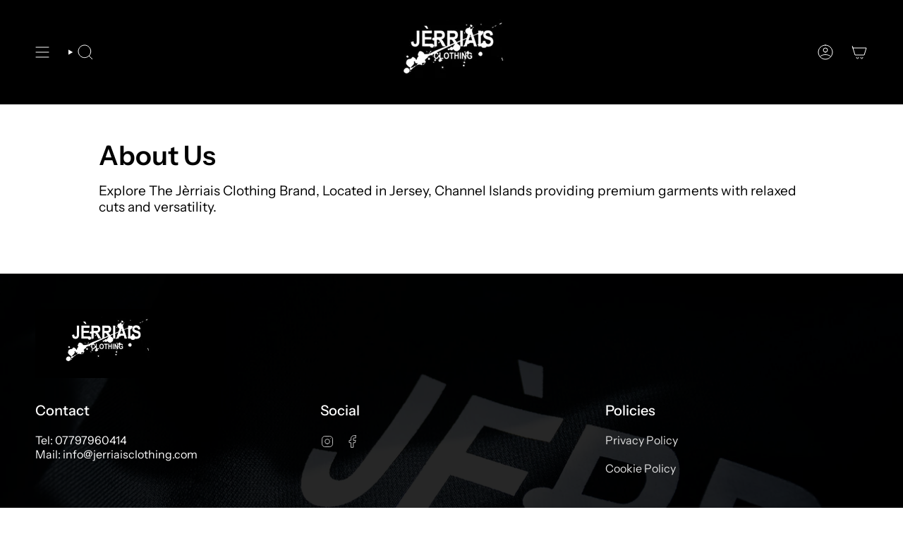

--- FILE ---
content_type: text/css
request_url: https://jerriaisclothing.com/cdn/shop/t/4/assets/font-settings.css?v=531410428072356851759342624
body_size: 357
content:
@font-face{font-family:Instrument Sans;font-weight:600;font-style:normal;font-display:swap;src:url(//jerriaisclothing.com/cdn/fonts/instrument_sans/instrumentsans_n6.27dc66245013a6f7f317d383a3cc9a0c347fb42d.woff2?h1=amVycmlhaXMtY2xvdGhpbmcuYWNjb3VudC5teXNob3BpZnkuY29t&h2=amVycmlhaXNjbG90aGluZy5jb20&hmac=54254b8a5b2435f7c6e3efb4ced21da3bd192b46de9a5e6baf24f4f5799fcac9) format("woff2"),url(//jerriaisclothing.com/cdn/fonts/instrument_sans/instrumentsans_n6.1a71efbeeb140ec495af80aad612ad55e19e6d0e.woff?h1=amVycmlhaXMtY2xvdGhpbmcuYWNjb3VudC5teXNob3BpZnkuY29t&h2=amVycmlhaXNjbG90aGluZy5jb20&hmac=3d5b9feb04726ea2b714f96ea36da7756e013c1fc2296b1d239519b69ded5d54) format("woff")}@font-face{font-family:Instrument Sans;font-weight:400;font-style:normal;font-display:swap;src:url(//jerriaisclothing.com/cdn/fonts/instrument_sans/instrumentsans_n4.db86542ae5e1596dbdb28c279ae6c2086c4c5bfa.woff2?h1=amVycmlhaXMtY2xvdGhpbmcuYWNjb3VudC5teXNob3BpZnkuY29t&h2=amVycmlhaXNjbG90aGluZy5jb20&hmac=f46258ced84fd8874309c231dbdbb4f401fe852d1a9d5b3fa730ab73c46863b6) format("woff2"),url(//jerriaisclothing.com/cdn/fonts/instrument_sans/instrumentsans_n4.510f1b081e58d08c30978f465518799851ef6d8b.woff?h1=amVycmlhaXMtY2xvdGhpbmcuYWNjb3VudC5teXNob3BpZnkuY29t&h2=amVycmlhaXNjbG90aGluZy5jb20&hmac=06fc6944610813eb12c755e7d18e839049c6ce35d0410bd810dde5462a2de483) format("woff")}@font-face{font-family:Instrument Sans;font-weight:500;font-style:normal;font-display:swap;src:url(//jerriaisclothing.com/cdn/fonts/instrument_sans/instrumentsans_n5.1ce463e1cc056566f977610764d93d4704464858.woff2?h1=amVycmlhaXMtY2xvdGhpbmcuYWNjb3VudC5teXNob3BpZnkuY29t&h2=amVycmlhaXNjbG90aGluZy5jb20&hmac=5f59e34fa461031a85e2f2f6dbbf5a428caac55dacd35786d716bd4afa7a03b9) format("woff2"),url(//jerriaisclothing.com/cdn/fonts/instrument_sans/instrumentsans_n5.9079eb7bba230c9d8d8d3a7d101aa9d9f40b6d14.woff?h1=amVycmlhaXMtY2xvdGhpbmcuYWNjb3VudC5teXNob3BpZnkuY29t&h2=amVycmlhaXNjbG90aGluZy5jb20&hmac=fad827de6c1ef8e3ec9d5139f6091b6736c48bc89558b9f1b114c0f6fa832996) format("woff")}@font-face{font-family:Instrument Sans;font-weight:700;font-style:normal;font-display:swap;src:url(//jerriaisclothing.com/cdn/fonts/instrument_sans/instrumentsans_n7.e4ad9032e203f9a0977786c356573ced65a7419a.woff2?h1=amVycmlhaXMtY2xvdGhpbmcuYWNjb3VudC5teXNob3BpZnkuY29t&h2=amVycmlhaXNjbG90aGluZy5jb20&hmac=462314a875e58d6d8f6396f80ee7b873dcc0345359445c4dbb4211df6e8adfdd) format("woff2"),url(//jerriaisclothing.com/cdn/fonts/instrument_sans/instrumentsans_n7.b9e40f166fb7639074ba34738101a9d2990bb41a.woff?h1=amVycmlhaXMtY2xvdGhpbmcuYWNjb3VudC5teXNob3BpZnkuY29t&h2=amVycmlhaXNjbG90aGluZy5jb20&hmac=067e2905a99318fb873d7cd8912802dbce10cf2775f3020962cd35ee307e6e33) format("woff")}@font-face{font-family:Instrument Sans;font-weight:500;font-style:normal;font-display:swap;src:url(//jerriaisclothing.com/cdn/fonts/instrument_sans/instrumentsans_n5.1ce463e1cc056566f977610764d93d4704464858.woff2?h1=amVycmlhaXMtY2xvdGhpbmcuYWNjb3VudC5teXNob3BpZnkuY29t&h2=amVycmlhaXNjbG90aGluZy5jb20&hmac=5f59e34fa461031a85e2f2f6dbbf5a428caac55dacd35786d716bd4afa7a03b9) format("woff2"),url(//jerriaisclothing.com/cdn/fonts/instrument_sans/instrumentsans_n5.9079eb7bba230c9d8d8d3a7d101aa9d9f40b6d14.woff?h1=amVycmlhaXMtY2xvdGhpbmcuYWNjb3VudC5teXNob3BpZnkuY29t&h2=amVycmlhaXNjbG90aGluZy5jb20&hmac=fad827de6c1ef8e3ec9d5139f6091b6736c48bc89558b9f1b114c0f6fa832996) format("woff")}@font-face{font-family:Instrument Sans;font-weight:400;font-style:italic;font-display:swap;src:url(//jerriaisclothing.com/cdn/fonts/instrument_sans/instrumentsans_i4.028d3c3cd8d085648c808ceb20cd2fd1eb3560e5.woff2?h1=amVycmlhaXMtY2xvdGhpbmcuYWNjb3VudC5teXNob3BpZnkuY29t&h2=amVycmlhaXNjbG90aGluZy5jb20&hmac=6c3276221d0481145932898d0612e9034342f893a63d8b91564e6082b350fc67) format("woff2"),url(//jerriaisclothing.com/cdn/fonts/instrument_sans/instrumentsans_i4.7e90d82df8dee29a99237cd19cc529d2206706a2.woff?h1=amVycmlhaXMtY2xvdGhpbmcuYWNjb3VudC5teXNob3BpZnkuY29t&h2=amVycmlhaXNjbG90aGluZy5jb20&hmac=dec90b8a40559c88fc4482684f74345f0a86cdf66d076833cdc8f8ea07828f30) format("woff")}@font-face{font-family:Instrument Sans;font-weight:500;font-style:italic;font-display:swap;src:url(//jerriaisclothing.com/cdn/fonts/instrument_sans/instrumentsans_i5.d2033775d4997e4dcd0d47ebdd5234b5c14e3f53.woff2?h1=amVycmlhaXMtY2xvdGhpbmcuYWNjb3VudC5teXNob3BpZnkuY29t&h2=amVycmlhaXNjbG90aGluZy5jb20&hmac=7f53df6e4bfba8514660e2fd5d8fb99f3d2095f54e6e0d9a4d7d06c13977626e) format("woff2"),url(//jerriaisclothing.com/cdn/fonts/instrument_sans/instrumentsans_i5.8e3cfa86b65acf809ce72bc4f9b58f185ef6b8c7.woff?h1=amVycmlhaXMtY2xvdGhpbmcuYWNjb3VudC5teXNob3BpZnkuY29t&h2=amVycmlhaXNjbG90aGluZy5jb20&hmac=a196eaeee607810d0f18a38c1ce76bffaac925ed5c7b7ed5566a58e078441b2c) format("woff")}
/*# sourceMappingURL=/cdn/shop/t/4/assets/font-settings.css.map?v=531410428072356851759342624 */
